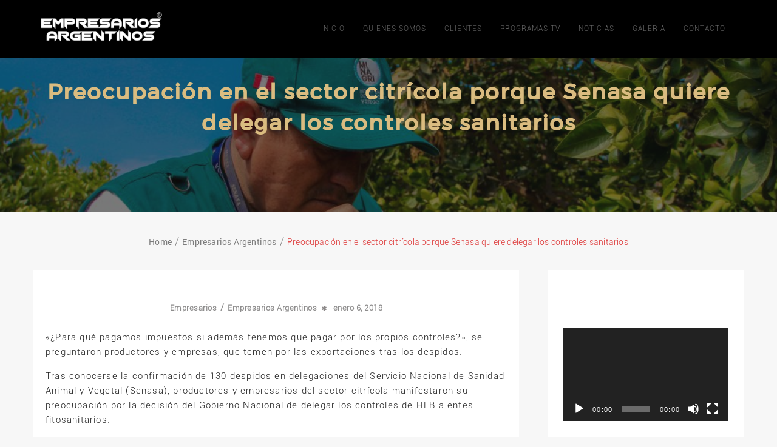

--- FILE ---
content_type: text/html; charset=UTF-8
request_url: https://empresariosargentinos.com.ar/empresarios-argentinos/preocupacion-en-el-sector-citricola-porque-senasa-quiere-delegar-los-controles-sanitarios/
body_size: 17235
content:
  <!DOCTYPE html>
  <html lang="es">
    <head>
      <meta charset="UTF-8" />
      <meta name="viewport" content="width=device-width, initial-scale=1.0, maximum-scale=1.0, user-scalable=0" />
      <link rel="profile" href="http://gmpg.org/xfn/11" />
      <link rel="pingback" href="https://empresariosargentinos.com.ar/xmlrpc.php" />
      <title>Preocupación en el sector citrícola porque Senasa quiere delegar los controles sanitarios &#8211; Empresarios Argentinos</title>
<meta name='robots' content='max-image-preview:large' />
<link rel='dns-prefetch' href='//static.addtoany.com' />
<link rel='dns-prefetch' href='//s.w.org' />
<link rel="alternate" type="application/rss+xml" title="Empresarios Argentinos &raquo; Feed" href="https://empresariosargentinos.com.ar/feed/" />
<link rel="alternate" type="application/rss+xml" title="Empresarios Argentinos &raquo; Feed de los comentarios" href="https://empresariosargentinos.com.ar/comments/feed/" />
<link rel="alternate" type="application/rss+xml" title="Empresarios Argentinos &raquo; Comentario Preocupación en el sector citrícola porque Senasa quiere delegar los controles sanitarios del feed" href="https://empresariosargentinos.com.ar/empresarios-argentinos/preocupacion-en-el-sector-citricola-porque-senasa-quiere-delegar-los-controles-sanitarios/feed/" />
<script type="text/javascript">
window._wpemojiSettings = {"baseUrl":"https:\/\/s.w.org\/images\/core\/emoji\/14.0.0\/72x72\/","ext":".png","svgUrl":"https:\/\/s.w.org\/images\/core\/emoji\/14.0.0\/svg\/","svgExt":".svg","source":{"concatemoji":"https:\/\/empresariosargentinos.com.ar\/wp-includes\/js\/wp-emoji-release.min.js?ver=6.0.1"}};
/*! This file is auto-generated */
!function(e,a,t){var n,r,o,i=a.createElement("canvas"),p=i.getContext&&i.getContext("2d");function s(e,t){var a=String.fromCharCode,e=(p.clearRect(0,0,i.width,i.height),p.fillText(a.apply(this,e),0,0),i.toDataURL());return p.clearRect(0,0,i.width,i.height),p.fillText(a.apply(this,t),0,0),e===i.toDataURL()}function c(e){var t=a.createElement("script");t.src=e,t.defer=t.type="text/javascript",a.getElementsByTagName("head")[0].appendChild(t)}for(o=Array("flag","emoji"),t.supports={everything:!0,everythingExceptFlag:!0},r=0;r<o.length;r++)t.supports[o[r]]=function(e){if(!p||!p.fillText)return!1;switch(p.textBaseline="top",p.font="600 32px Arial",e){case"flag":return s([127987,65039,8205,9895,65039],[127987,65039,8203,9895,65039])?!1:!s([55356,56826,55356,56819],[55356,56826,8203,55356,56819])&&!s([55356,57332,56128,56423,56128,56418,56128,56421,56128,56430,56128,56423,56128,56447],[55356,57332,8203,56128,56423,8203,56128,56418,8203,56128,56421,8203,56128,56430,8203,56128,56423,8203,56128,56447]);case"emoji":return!s([129777,127995,8205,129778,127999],[129777,127995,8203,129778,127999])}return!1}(o[r]),t.supports.everything=t.supports.everything&&t.supports[o[r]],"flag"!==o[r]&&(t.supports.everythingExceptFlag=t.supports.everythingExceptFlag&&t.supports[o[r]]);t.supports.everythingExceptFlag=t.supports.everythingExceptFlag&&!t.supports.flag,t.DOMReady=!1,t.readyCallback=function(){t.DOMReady=!0},t.supports.everything||(n=function(){t.readyCallback()},a.addEventListener?(a.addEventListener("DOMContentLoaded",n,!1),e.addEventListener("load",n,!1)):(e.attachEvent("onload",n),a.attachEvent("onreadystatechange",function(){"complete"===a.readyState&&t.readyCallback()})),(e=t.source||{}).concatemoji?c(e.concatemoji):e.wpemoji&&e.twemoji&&(c(e.twemoji),c(e.wpemoji)))}(window,document,window._wpemojiSettings);
</script>
<style type="text/css">
img.wp-smiley,
img.emoji {
	display: inline !important;
	border: none !important;
	box-shadow: none !important;
	height: 1em !important;
	width: 1em !important;
	margin: 0 0.07em !important;
	vertical-align: -0.1em !important;
	background: none !important;
	padding: 0 !important;
}
</style>
	<link rel='stylesheet' id='wp-block-library-css'  href='https://empresariosargentinos.com.ar/wp-includes/css/dist/block-library/style.min.css?ver=6.0.1' type='text/css' media='all' />
<style id='wp-block-library-theme-inline-css' type='text/css'>
.wp-block-audio figcaption{color:#555;font-size:13px;text-align:center}.is-dark-theme .wp-block-audio figcaption{color:hsla(0,0%,100%,.65)}.wp-block-code{border:1px solid #ccc;border-radius:4px;font-family:Menlo,Consolas,monaco,monospace;padding:.8em 1em}.wp-block-embed figcaption{color:#555;font-size:13px;text-align:center}.is-dark-theme .wp-block-embed figcaption{color:hsla(0,0%,100%,.65)}.blocks-gallery-caption{color:#555;font-size:13px;text-align:center}.is-dark-theme .blocks-gallery-caption{color:hsla(0,0%,100%,.65)}.wp-block-image figcaption{color:#555;font-size:13px;text-align:center}.is-dark-theme .wp-block-image figcaption{color:hsla(0,0%,100%,.65)}.wp-block-pullquote{border-top:4px solid;border-bottom:4px solid;margin-bottom:1.75em;color:currentColor}.wp-block-pullquote__citation,.wp-block-pullquote cite,.wp-block-pullquote footer{color:currentColor;text-transform:uppercase;font-size:.8125em;font-style:normal}.wp-block-quote{border-left:.25em solid;margin:0 0 1.75em;padding-left:1em}.wp-block-quote cite,.wp-block-quote footer{color:currentColor;font-size:.8125em;position:relative;font-style:normal}.wp-block-quote.has-text-align-right{border-left:none;border-right:.25em solid;padding-left:0;padding-right:1em}.wp-block-quote.has-text-align-center{border:none;padding-left:0}.wp-block-quote.is-large,.wp-block-quote.is-style-large,.wp-block-quote.is-style-plain{border:none}.wp-block-search .wp-block-search__label{font-weight:700}:where(.wp-block-group.has-background){padding:1.25em 2.375em}.wp-block-separator.has-css-opacity{opacity:.4}.wp-block-separator{border:none;border-bottom:2px solid;margin-left:auto;margin-right:auto}.wp-block-separator.has-alpha-channel-opacity{opacity:1}.wp-block-separator:not(.is-style-wide):not(.is-style-dots){width:100px}.wp-block-separator.has-background:not(.is-style-dots){border-bottom:none;height:1px}.wp-block-separator.has-background:not(.is-style-wide):not(.is-style-dots){height:2px}.wp-block-table thead{border-bottom:3px solid}.wp-block-table tfoot{border-top:3px solid}.wp-block-table td,.wp-block-table th{padding:.5em;border:1px solid;word-break:normal}.wp-block-table figcaption{color:#555;font-size:13px;text-align:center}.is-dark-theme .wp-block-table figcaption{color:hsla(0,0%,100%,.65)}.wp-block-video figcaption{color:#555;font-size:13px;text-align:center}.is-dark-theme .wp-block-video figcaption{color:hsla(0,0%,100%,.65)}.wp-block-template-part.has-background{padding:1.25em 2.375em;margin-top:0;margin-bottom:0}
</style>
<style id='global-styles-inline-css' type='text/css'>
body{--wp--preset--color--black: #000000;--wp--preset--color--cyan-bluish-gray: #abb8c3;--wp--preset--color--white: #ffffff;--wp--preset--color--pale-pink: #f78da7;--wp--preset--color--vivid-red: #cf2e2e;--wp--preset--color--luminous-vivid-orange: #ff6900;--wp--preset--color--luminous-vivid-amber: #fcb900;--wp--preset--color--light-green-cyan: #7bdcb5;--wp--preset--color--vivid-green-cyan: #00d084;--wp--preset--color--pale-cyan-blue: #8ed1fc;--wp--preset--color--vivid-cyan-blue: #0693e3;--wp--preset--color--vivid-purple: #9b51e0;--wp--preset--gradient--vivid-cyan-blue-to-vivid-purple: linear-gradient(135deg,rgba(6,147,227,1) 0%,rgb(155,81,224) 100%);--wp--preset--gradient--light-green-cyan-to-vivid-green-cyan: linear-gradient(135deg,rgb(122,220,180) 0%,rgb(0,208,130) 100%);--wp--preset--gradient--luminous-vivid-amber-to-luminous-vivid-orange: linear-gradient(135deg,rgba(252,185,0,1) 0%,rgba(255,105,0,1) 100%);--wp--preset--gradient--luminous-vivid-orange-to-vivid-red: linear-gradient(135deg,rgba(255,105,0,1) 0%,rgb(207,46,46) 100%);--wp--preset--gradient--very-light-gray-to-cyan-bluish-gray: linear-gradient(135deg,rgb(238,238,238) 0%,rgb(169,184,195) 100%);--wp--preset--gradient--cool-to-warm-spectrum: linear-gradient(135deg,rgb(74,234,220) 0%,rgb(151,120,209) 20%,rgb(207,42,186) 40%,rgb(238,44,130) 60%,rgb(251,105,98) 80%,rgb(254,248,76) 100%);--wp--preset--gradient--blush-light-purple: linear-gradient(135deg,rgb(255,206,236) 0%,rgb(152,150,240) 100%);--wp--preset--gradient--blush-bordeaux: linear-gradient(135deg,rgb(254,205,165) 0%,rgb(254,45,45) 50%,rgb(107,0,62) 100%);--wp--preset--gradient--luminous-dusk: linear-gradient(135deg,rgb(255,203,112) 0%,rgb(199,81,192) 50%,rgb(65,88,208) 100%);--wp--preset--gradient--pale-ocean: linear-gradient(135deg,rgb(255,245,203) 0%,rgb(182,227,212) 50%,rgb(51,167,181) 100%);--wp--preset--gradient--electric-grass: linear-gradient(135deg,rgb(202,248,128) 0%,rgb(113,206,126) 100%);--wp--preset--gradient--midnight: linear-gradient(135deg,rgb(2,3,129) 0%,rgb(40,116,252) 100%);--wp--preset--duotone--dark-grayscale: url('#wp-duotone-dark-grayscale');--wp--preset--duotone--grayscale: url('#wp-duotone-grayscale');--wp--preset--duotone--purple-yellow: url('#wp-duotone-purple-yellow');--wp--preset--duotone--blue-red: url('#wp-duotone-blue-red');--wp--preset--duotone--midnight: url('#wp-duotone-midnight');--wp--preset--duotone--magenta-yellow: url('#wp-duotone-magenta-yellow');--wp--preset--duotone--purple-green: url('#wp-duotone-purple-green');--wp--preset--duotone--blue-orange: url('#wp-duotone-blue-orange');--wp--preset--font-size--small: 13px;--wp--preset--font-size--medium: 20px;--wp--preset--font-size--large: 36px;--wp--preset--font-size--x-large: 42px;}.has-black-color{color: var(--wp--preset--color--black) !important;}.has-cyan-bluish-gray-color{color: var(--wp--preset--color--cyan-bluish-gray) !important;}.has-white-color{color: var(--wp--preset--color--white) !important;}.has-pale-pink-color{color: var(--wp--preset--color--pale-pink) !important;}.has-vivid-red-color{color: var(--wp--preset--color--vivid-red) !important;}.has-luminous-vivid-orange-color{color: var(--wp--preset--color--luminous-vivid-orange) !important;}.has-luminous-vivid-amber-color{color: var(--wp--preset--color--luminous-vivid-amber) !important;}.has-light-green-cyan-color{color: var(--wp--preset--color--light-green-cyan) !important;}.has-vivid-green-cyan-color{color: var(--wp--preset--color--vivid-green-cyan) !important;}.has-pale-cyan-blue-color{color: var(--wp--preset--color--pale-cyan-blue) !important;}.has-vivid-cyan-blue-color{color: var(--wp--preset--color--vivid-cyan-blue) !important;}.has-vivid-purple-color{color: var(--wp--preset--color--vivid-purple) !important;}.has-black-background-color{background-color: var(--wp--preset--color--black) !important;}.has-cyan-bluish-gray-background-color{background-color: var(--wp--preset--color--cyan-bluish-gray) !important;}.has-white-background-color{background-color: var(--wp--preset--color--white) !important;}.has-pale-pink-background-color{background-color: var(--wp--preset--color--pale-pink) !important;}.has-vivid-red-background-color{background-color: var(--wp--preset--color--vivid-red) !important;}.has-luminous-vivid-orange-background-color{background-color: var(--wp--preset--color--luminous-vivid-orange) !important;}.has-luminous-vivid-amber-background-color{background-color: var(--wp--preset--color--luminous-vivid-amber) !important;}.has-light-green-cyan-background-color{background-color: var(--wp--preset--color--light-green-cyan) !important;}.has-vivid-green-cyan-background-color{background-color: var(--wp--preset--color--vivid-green-cyan) !important;}.has-pale-cyan-blue-background-color{background-color: var(--wp--preset--color--pale-cyan-blue) !important;}.has-vivid-cyan-blue-background-color{background-color: var(--wp--preset--color--vivid-cyan-blue) !important;}.has-vivid-purple-background-color{background-color: var(--wp--preset--color--vivid-purple) !important;}.has-black-border-color{border-color: var(--wp--preset--color--black) !important;}.has-cyan-bluish-gray-border-color{border-color: var(--wp--preset--color--cyan-bluish-gray) !important;}.has-white-border-color{border-color: var(--wp--preset--color--white) !important;}.has-pale-pink-border-color{border-color: var(--wp--preset--color--pale-pink) !important;}.has-vivid-red-border-color{border-color: var(--wp--preset--color--vivid-red) !important;}.has-luminous-vivid-orange-border-color{border-color: var(--wp--preset--color--luminous-vivid-orange) !important;}.has-luminous-vivid-amber-border-color{border-color: var(--wp--preset--color--luminous-vivid-amber) !important;}.has-light-green-cyan-border-color{border-color: var(--wp--preset--color--light-green-cyan) !important;}.has-vivid-green-cyan-border-color{border-color: var(--wp--preset--color--vivid-green-cyan) !important;}.has-pale-cyan-blue-border-color{border-color: var(--wp--preset--color--pale-cyan-blue) !important;}.has-vivid-cyan-blue-border-color{border-color: var(--wp--preset--color--vivid-cyan-blue) !important;}.has-vivid-purple-border-color{border-color: var(--wp--preset--color--vivid-purple) !important;}.has-vivid-cyan-blue-to-vivid-purple-gradient-background{background: var(--wp--preset--gradient--vivid-cyan-blue-to-vivid-purple) !important;}.has-light-green-cyan-to-vivid-green-cyan-gradient-background{background: var(--wp--preset--gradient--light-green-cyan-to-vivid-green-cyan) !important;}.has-luminous-vivid-amber-to-luminous-vivid-orange-gradient-background{background: var(--wp--preset--gradient--luminous-vivid-amber-to-luminous-vivid-orange) !important;}.has-luminous-vivid-orange-to-vivid-red-gradient-background{background: var(--wp--preset--gradient--luminous-vivid-orange-to-vivid-red) !important;}.has-very-light-gray-to-cyan-bluish-gray-gradient-background{background: var(--wp--preset--gradient--very-light-gray-to-cyan-bluish-gray) !important;}.has-cool-to-warm-spectrum-gradient-background{background: var(--wp--preset--gradient--cool-to-warm-spectrum) !important;}.has-blush-light-purple-gradient-background{background: var(--wp--preset--gradient--blush-light-purple) !important;}.has-blush-bordeaux-gradient-background{background: var(--wp--preset--gradient--blush-bordeaux) !important;}.has-luminous-dusk-gradient-background{background: var(--wp--preset--gradient--luminous-dusk) !important;}.has-pale-ocean-gradient-background{background: var(--wp--preset--gradient--pale-ocean) !important;}.has-electric-grass-gradient-background{background: var(--wp--preset--gradient--electric-grass) !important;}.has-midnight-gradient-background{background: var(--wp--preset--gradient--midnight) !important;}.has-small-font-size{font-size: var(--wp--preset--font-size--small) !important;}.has-medium-font-size{font-size: var(--wp--preset--font-size--medium) !important;}.has-large-font-size{font-size: var(--wp--preset--font-size--large) !important;}.has-x-large-font-size{font-size: var(--wp--preset--font-size--x-large) !important;}
</style>
<link rel='stylesheet' id='contact-form-7-css'  href='https://empresariosargentinos.com.ar/wp-content/plugins/contact-form-7/includes/css/styles.css?ver=5.7.7' type='text/css' media='all' />
<link rel='stylesheet' id='animate-css'  href='https://empresariosargentinos.com.ar/wp-content/themes/oneline-lite/css/animate.css?ver=1.0.0' type='text/css' media='all' />
<link rel='stylesheet' id='shopline-fontawesome-css'  href='https://empresariosargentinos.com.ar/wp-content/themes/oneline-lite/css/font-awesome/css/fontawesome-all.css?ver=1.0.0' type='text/css' media='all' />
<link rel='stylesheet' id='shopline-fontawesome-old-css'  href='https://empresariosargentinos.com.ar/wp-content/themes/oneline-lite/css/font-awesome/css/font-awesome.css?ver=1.0.0' type='text/css' media='all' />
<link rel='stylesheet' id='bx-slider-css'  href='https://empresariosargentinos.com.ar/wp-content/themes/oneline-lite/css/bxslider.css?ver=1.0.0' type='text/css' media='all' />
<link rel='stylesheet' id='oneline-lite-style-css'  href='https://empresariosargentinos.com.ar/wp-content/themes/one-page-multipurpose/style.css?ver=6.0.1' type='text/css' media='all' />
<style id='oneline-lite-style-inline-css' type='text/css'>
.demo-image{ background-color:#; }
</style>
<link rel='stylesheet' id='addtoany-css'  href='https://empresariosargentinos.com.ar/wp-content/plugins/add-to-any/addtoany.min.css?ver=1.16' type='text/css' media='all' />
<link rel='stylesheet' id='onepagemultipurpose-parent-style-css'  href='https://empresariosargentinos.com.ar/wp-content/themes/oneline-lite/style.css?ver=6.0.1' type='text/css' media='all' />
<link rel='stylesheet' id='onepagemultipurpose-style-css'  href='https://empresariosargentinos.com.ar/wp-content/themes/one-page-multipurpose/onepagemultipurpose.css?ver=6.0.1' type='text/css' media='all' />
<script type='text/javascript' id='addtoany-core-js-before'>
window.a2a_config=window.a2a_config||{};a2a_config.callbacks=[];a2a_config.overlays=[];a2a_config.templates={};a2a_localize = {
	Share: "Compartir",
	Save: "Guardar",
	Subscribe: "Suscribir",
	Email: "Correo electrónico",
	Bookmark: "Marcador",
	ShowAll: "Mostrar todo",
	ShowLess: "Mostrar menos",
	FindServices: "Encontrar servicio(s)",
	FindAnyServiceToAddTo: "Encuentra al instante cualquier servicio para añadir a",
	PoweredBy: "Funciona con",
	ShareViaEmail: "Compartir por correo electrónico",
	SubscribeViaEmail: "Suscribirse a través de correo electrónico",
	BookmarkInYourBrowser: "Añadir a marcadores de tu navegador",
	BookmarkInstructions: "Presiona «Ctrl+D» o «\u2318+D» para añadir esta página a marcadores",
	AddToYourFavorites: "Añadir a tus favoritos",
	SendFromWebOrProgram: "Enviar desde cualquier dirección o programa de correo electrónico ",
	EmailProgram: "Programa de correo electrónico",
	More: "Más&#8230;",
	ThanksForSharing: "¡Gracias por compartir!",
	ThanksForFollowing: "¡Gracias por seguirnos!"
};
</script>
<script type='text/javascript' defer src='https://static.addtoany.com/menu/page.js' id='addtoany-core-js'></script>
<script type='text/javascript' src='https://empresariosargentinos.com.ar/wp-includes/js/jquery/jquery.min.js?ver=3.6.0' id='jquery-core-js'></script>
<script type='text/javascript' src='https://empresariosargentinos.com.ar/wp-includes/js/jquery/jquery-migrate.min.js?ver=3.3.2' id='jquery-migrate-js'></script>
<script type='text/javascript' defer src='https://empresariosargentinos.com.ar/wp-content/plugins/add-to-any/addtoany.min.js?ver=1.1' id='addtoany-jquery-js'></script>
<script type='text/javascript' src='https://empresariosargentinos.com.ar/wp-content/themes/oneline-lite/js/classie.js?ver=6.0.1' id='classie-js'></script>
<link rel="https://api.w.org/" href="https://empresariosargentinos.com.ar/wp-json/" /><link rel="alternate" type="application/json" href="https://empresariosargentinos.com.ar/wp-json/wp/v2/posts/261" /><link rel="EditURI" type="application/rsd+xml" title="RSD" href="https://empresariosargentinos.com.ar/xmlrpc.php?rsd" />
<link rel="wlwmanifest" type="application/wlwmanifest+xml" href="https://empresariosargentinos.com.ar/wp-includes/wlwmanifest.xml" /> 
<meta name="generator" content="WordPress 6.0.1" />
<link rel="canonical" href="https://empresariosargentinos.com.ar/empresarios-argentinos/preocupacion-en-el-sector-citricola-porque-senasa-quiere-delegar-los-controles-sanitarios/" />
<link rel='shortlink' href='https://empresariosargentinos.com.ar/?p=261' />
<link rel="alternate" type="application/json+oembed" href="https://empresariosargentinos.com.ar/wp-json/oembed/1.0/embed?url=https%3A%2F%2Fempresariosargentinos.com.ar%2Fempresarios-argentinos%2Fpreocupacion-en-el-sector-citricola-porque-senasa-quiere-delegar-los-controles-sanitarios%2F" />
<link rel="alternate" type="text/xml+oembed" href="https://empresariosargentinos.com.ar/wp-json/oembed/1.0/embed?url=https%3A%2F%2Fempresariosargentinos.com.ar%2Fempresarios-argentinos%2Fpreocupacion-en-el-sector-citricola-porque-senasa-quiere-delegar-los-controles-sanitarios%2F&#038;format=xml" />
<style>
.footer-wrapper .svg-top-container{ fill:#fff; }
.foot-copyright .svg-top-container{ fill: #1F1F1F; }
.footer{ background-color:#fff;}
.foot-copyright { background-color:#1F1F1F; }
.caption-container h2, .widget ul li:before, .widget #recentcomments .recentcomments span a,.widget #recentcomments .recentcomments, li.nav-previous a:after, li.nav-next a:after,.post-meta a:hover, .post-comment a:hover:before, ul.paging li a,#respond input#submit:hover, .breadcrumbs .current, .breadcrumbs a:hover, .caption-container .archive-title h1, .widget #recentcomments .recentcomments:before, .footer-wrapper a:hover, .tagcloud a:hover,.sidebar-inner-widget li a:hover, a:hover, a:focus, figure.portfolio-content h2 a, .navigation .sub-menu a:hover,.th-widget-recent-post .th-recent-post h5 a:hover, .post-meta .post-previous a:hover,.post-meta .post-next a:hover,.post-meta .post-previous a:hover:before,.post-meta .post-next a:hover:before,.post-meta .post-previous a:hover,.post-meta .post-next a:hover, span.post-author a:hover:before,mark,figure.post-content .date, figure.post-content i,#latest-post span.read-more a:hover,a, .foot-copyright a:hover,.breadcrumb-trail ul li.trail-end,.commentlist .reply a:hover, #cancel-comment-reply-link:hover, ol.commentlist li .comment-metadata span.edit-link a:hover, .commentlist b.fn,ol.commentlist li .reply a{color:#dd3333;}
   ::-moz-selection,::selection,#scroll:hover, ul.paging li a.current, ul.paging li a:hover, li.nav-next a:hover:after, li.nav-previous a:hover:after,.popup .post-detail::-webkit-scrollbar-thumb{
    background:#dd3333;}
  ::-moz-selection {
    background: #dd3333;}
::selection {
    background:#dd3333;}
textarea#comment:focus:focus,#respond input:focus, .widget input.search-field:focus, .search input.search-field:focus, .error404 input.search-field:focus, #searchform input[type='text']:focus{
outline:#dd3333 .1px solid;}

   .widgettitle, ul.paging li a, .post-meta .post-previous, #respond input#submit:hover,#scroll, .tagcloud a:hover, .page-description blockquote,.post-meta .post-previous a:hover,.post-meta .post-next a:hover, span.post-readmore a:hover, .post-date a:hover,#latest-post span.read-more a:hover{
                 border-color:#dd3333;}
      .loader{
      border-color:#dd3333;
      border-top: 2px solid #f3f3f3;}
      #scroll span {
      border-bottom-color:#dd3333;}
      .last-btn #menu >li:last-child > a {
    border: 1px solid #dd3333;
    background: #dd3333;}
    .blog-content .nav-links span.current{
      color:#dd3333;
      border-color:#dd3333;
    }
.last-btn #menu >li:last-child > a:hover{color:#dd3333;}
     .foot-copyright{background:#1F1F1F;}
.foot-copyright .svg-top-container{fill:#1F1F1F;}
.footer-wrapper,.footer{background:#fff;}
.footer-wrapper .svg-top-container{fill:#fff;}.header{background:#000000;}.header.smaller, .home .header.hdr-transparent.smaller{background:rgba(20, 20, 20, 0.952941);}
.home .header #logo h1 a, .home .header #logo p,.header.smaller #logo h1 a, .header #logo p, .header.smaller #logo p{color:#D4B068;}

.home .navigation > ul > li >a,
.home .navigation > ul > li >a:link,
.navigation > ul > li >a,
.navigation > ul > li >a:link,
.smaller .navigation > ul > li > a, 
.smaller .navigation > ul > li > a:link{color:;}
.home .navigation > ul > li >a:before,
.home .navigation ul li a.active:before,
.navigation > ul > li >a:before,
.navigation ul li a.active:before,
.navigation li.current_page_item > a:before{background:#e0e0e0;}
.home .navigation > ul > li >a:hover,
.home .navigation > ul > li >a:link:hover,
.home .navigation ul li a.active,
.home .smaller .navigation ul li a.active,
.navigation > ul > li >a:hover,
.navigation > ul > li >a:link:hover,
.navigation ul li a.active,
.smaller .navigation > ul > li > a.active,
.navigation > ul > li.current-menu-item > a, 
.navigation > ul > li.current-menu-item > a:link, 
.home .navigation > ul > li.current-menu-item > a,
.navigation > ul > li.current-menu-item > a,
.navigation > ul.sub-menu > li > a:hover,
.smaller .navigation > ul > li > a:hover, 
.smaller .navigation > ul > li > a:link:hover,
.smaller .navigation ul.sub-menu li a:hover,
.home .smaller .navigation ul.sub-menu li a:hover,.navigation ul.sub-menu li a:hover{color:#e0e0e0;}

@media screen and (max-width: 1024px){
  .last-btn #menu >li:last-child > a{
    background:#fff;
  }
.last-btn #menu >li:last-child > a:hover{
    background-color:#e0e0e0;}
.navigation .menu a:hover, .navigation ul > li.current-menu-item>a{
    background-color:#e0e0e0;}
.navigation ul.sub-menu li a:hover{color:#e0e0e0!important;}
.home a#pull:after,a#pull:after,.home .smaller a#pull:after,.smaller a#pull:after{color:#fff;}}#slider-div .over-lay{background:rgba(0,0,0,0.48);}
#slider-div h2.title a{color:#fff;}#services{ background-color:#fff;}
.service-wrapper .svg-top-container { fill: #fff;}
#services .main-heading{color:#1e73be;}
#services .sub-heading{color:#7D7D7D;}
.service-wrapper .svg-bottom-container{fill:#fff;}#ribbon:before{background:rgba(0,0,0,0.55);}
#ribbon h3.main-heading{color:#fff;}
#ribbon .header-button.left-button{color:#fff;}
#ribbon .header-button.left-button{border-color:#fff;}
#ribbon .header-button.left-button{background:;}
#ribbon .header-button.left-button:hover{background:rgba(255, 255, 255, 0.5);color:#fff;border-color:#fff;}.team-wrapper #team{background:#fff;}
.team-wrapper .svg-top-container{fill:#fff;}
#team .main-heading{color:#111;}
#team .sub-heading{color:#7D7D7D;}#testimonials:before{background:#1f1f1f;}
.testimonials-wrapper .svg-top-container{fill:#1f1f1f;}
.test-cont-heading h2{color:#fff;}
.test-cont a p{color:#808080;}
.image-test img{border-color:#808080;}
.test-cont p{color:#ffffff;}#latest-post{background:#f7f7f7;}
.post-wrapper .svg-top-container {fill:#f7f7f7;}
#latest-post .main-heading{color:#111;}
#latest-post .sub-heading{color:#7D7D7D;}#contact:before{background:#1F1F1F;}
.contact-wrapper .svg-top-container{fill:#1F1F1F;}
#contact .cnt-main-heading{color:#fff;}
#contact .cnt-sub-heading{color:#7D7D7D;}
#contact .add-heading h3{color:#dd3333;}
#contact .addrs p {color:#7D7D7D;}#woo-section{background:#fff;}
.woo-wrapper .svg-top-container { fill: #fff;}
#woo-section .main-heading{color:#111;}
#woo-section .sub-heading{color:#7D7D7D;}
#woo-section .woocommerce span.onsale,
#searchform input[type='submit'],.woocommerce-product-search input[type='submit'] {background-color:#dd3333;}
#woo-section .woocommerce .woocommerce-message {
 border-top-color:#dd3333;}
#woo-section .woocommerce ul.products li.product h3,.woocommerce ul.products li.product .woocommerce-loop-category__title, .woocommerce ul.products li.product .woocommerce-loop-product__title, .woocommerce ul.products li.product h3{
  color:#dd3333;}
#woo-section .woocommerce span.onsale, 
.woocommerce span.onsale, .woocommerce button.button.alt {
 background-color:#dd3333;}
 .woocommerce button.button.alt,.woocommerce div.product form.cart .button {
    border: 1px solid #dd3333;}
.woocommerce button.button.alt, .woocommerce a.button.alt, .woocommerce input.button.alt {
  background-color:#dd3333;
  border-color:#dd3333;}
.woocommerce #respond input#submit:hover, .woocommerce a.button:hover, .woocommerce button.button:hover, .woocommerce input.button:hover,
.woocommerce div.product form.cart .button:hover,
.woocommerce a.button.alt:hover, .woocommerce input.button.alt:hover{
    color:#dd3333;
    border: 1px solid #dd3333;}
.woocommerce #commentform p.stars a{
   color: #dd3333;}</style><link rel="icon" href="https://empresariosargentinos.com.ar/wp-content/uploads/2018/03/cropped-ParaWeb2018-32x32.jpg" sizes="32x32" />
<link rel="icon" href="https://empresariosargentinos.com.ar/wp-content/uploads/2018/03/cropped-ParaWeb2018-192x192.jpg" sizes="192x192" />
<link rel="apple-touch-icon" href="https://empresariosargentinos.com.ar/wp-content/uploads/2018/03/cropped-ParaWeb2018-180x180.jpg" />
<meta name="msapplication-TileImage" content="https://empresariosargentinos.com.ar/wp-content/uploads/2018/03/cropped-ParaWeb2018-270x270.jpg" />
    </head>
    <body class="post-template-default single single-post postid-261 single-format-standard wp-custom-logo wp-embed-responsive index"  >
      <svg xmlns="http://www.w3.org/2000/svg" viewBox="0 0 0 0" width="0" height="0" focusable="false" role="none" style="visibility: hidden; position: absolute; left: -9999px; overflow: hidden;" ><defs><filter id="wp-duotone-dark-grayscale"><feColorMatrix color-interpolation-filters="sRGB" type="matrix" values=" .299 .587 .114 0 0 .299 .587 .114 0 0 .299 .587 .114 0 0 .299 .587 .114 0 0 " /><feComponentTransfer color-interpolation-filters="sRGB" ><feFuncR type="table" tableValues="0 0.49803921568627" /><feFuncG type="table" tableValues="0 0.49803921568627" /><feFuncB type="table" tableValues="0 0.49803921568627" /><feFuncA type="table" tableValues="1 1" /></feComponentTransfer><feComposite in2="SourceGraphic" operator="in" /></filter></defs></svg><svg xmlns="http://www.w3.org/2000/svg" viewBox="0 0 0 0" width="0" height="0" focusable="false" role="none" style="visibility: hidden; position: absolute; left: -9999px; overflow: hidden;" ><defs><filter id="wp-duotone-grayscale"><feColorMatrix color-interpolation-filters="sRGB" type="matrix" values=" .299 .587 .114 0 0 .299 .587 .114 0 0 .299 .587 .114 0 0 .299 .587 .114 0 0 " /><feComponentTransfer color-interpolation-filters="sRGB" ><feFuncR type="table" tableValues="0 1" /><feFuncG type="table" tableValues="0 1" /><feFuncB type="table" tableValues="0 1" /><feFuncA type="table" tableValues="1 1" /></feComponentTransfer><feComposite in2="SourceGraphic" operator="in" /></filter></defs></svg><svg xmlns="http://www.w3.org/2000/svg" viewBox="0 0 0 0" width="0" height="0" focusable="false" role="none" style="visibility: hidden; position: absolute; left: -9999px; overflow: hidden;" ><defs><filter id="wp-duotone-purple-yellow"><feColorMatrix color-interpolation-filters="sRGB" type="matrix" values=" .299 .587 .114 0 0 .299 .587 .114 0 0 .299 .587 .114 0 0 .299 .587 .114 0 0 " /><feComponentTransfer color-interpolation-filters="sRGB" ><feFuncR type="table" tableValues="0.54901960784314 0.98823529411765" /><feFuncG type="table" tableValues="0 1" /><feFuncB type="table" tableValues="0.71764705882353 0.25490196078431" /><feFuncA type="table" tableValues="1 1" /></feComponentTransfer><feComposite in2="SourceGraphic" operator="in" /></filter></defs></svg><svg xmlns="http://www.w3.org/2000/svg" viewBox="0 0 0 0" width="0" height="0" focusable="false" role="none" style="visibility: hidden; position: absolute; left: -9999px; overflow: hidden;" ><defs><filter id="wp-duotone-blue-red"><feColorMatrix color-interpolation-filters="sRGB" type="matrix" values=" .299 .587 .114 0 0 .299 .587 .114 0 0 .299 .587 .114 0 0 .299 .587 .114 0 0 " /><feComponentTransfer color-interpolation-filters="sRGB" ><feFuncR type="table" tableValues="0 1" /><feFuncG type="table" tableValues="0 0.27843137254902" /><feFuncB type="table" tableValues="0.5921568627451 0.27843137254902" /><feFuncA type="table" tableValues="1 1" /></feComponentTransfer><feComposite in2="SourceGraphic" operator="in" /></filter></defs></svg><svg xmlns="http://www.w3.org/2000/svg" viewBox="0 0 0 0" width="0" height="0" focusable="false" role="none" style="visibility: hidden; position: absolute; left: -9999px; overflow: hidden;" ><defs><filter id="wp-duotone-midnight"><feColorMatrix color-interpolation-filters="sRGB" type="matrix" values=" .299 .587 .114 0 0 .299 .587 .114 0 0 .299 .587 .114 0 0 .299 .587 .114 0 0 " /><feComponentTransfer color-interpolation-filters="sRGB" ><feFuncR type="table" tableValues="0 0" /><feFuncG type="table" tableValues="0 0.64705882352941" /><feFuncB type="table" tableValues="0 1" /><feFuncA type="table" tableValues="1 1" /></feComponentTransfer><feComposite in2="SourceGraphic" operator="in" /></filter></defs></svg><svg xmlns="http://www.w3.org/2000/svg" viewBox="0 0 0 0" width="0" height="0" focusable="false" role="none" style="visibility: hidden; position: absolute; left: -9999px; overflow: hidden;" ><defs><filter id="wp-duotone-magenta-yellow"><feColorMatrix color-interpolation-filters="sRGB" type="matrix" values=" .299 .587 .114 0 0 .299 .587 .114 0 0 .299 .587 .114 0 0 .299 .587 .114 0 0 " /><feComponentTransfer color-interpolation-filters="sRGB" ><feFuncR type="table" tableValues="0.78039215686275 1" /><feFuncG type="table" tableValues="0 0.94901960784314" /><feFuncB type="table" tableValues="0.35294117647059 0.47058823529412" /><feFuncA type="table" tableValues="1 1" /></feComponentTransfer><feComposite in2="SourceGraphic" operator="in" /></filter></defs></svg><svg xmlns="http://www.w3.org/2000/svg" viewBox="0 0 0 0" width="0" height="0" focusable="false" role="none" style="visibility: hidden; position: absolute; left: -9999px; overflow: hidden;" ><defs><filter id="wp-duotone-purple-green"><feColorMatrix color-interpolation-filters="sRGB" type="matrix" values=" .299 .587 .114 0 0 .299 .587 .114 0 0 .299 .587 .114 0 0 .299 .587 .114 0 0 " /><feComponentTransfer color-interpolation-filters="sRGB" ><feFuncR type="table" tableValues="0.65098039215686 0.40392156862745" /><feFuncG type="table" tableValues="0 1" /><feFuncB type="table" tableValues="0.44705882352941 0.4" /><feFuncA type="table" tableValues="1 1" /></feComponentTransfer><feComposite in2="SourceGraphic" operator="in" /></filter></defs></svg><svg xmlns="http://www.w3.org/2000/svg" viewBox="0 0 0 0" width="0" height="0" focusable="false" role="none" style="visibility: hidden; position: absolute; left: -9999px; overflow: hidden;" ><defs><filter id="wp-duotone-blue-orange"><feColorMatrix color-interpolation-filters="sRGB" type="matrix" values=" .299 .587 .114 0 0 .299 .587 .114 0 0 .299 .587 .114 0 0 .299 .587 .114 0 0 " /><feComponentTransfer color-interpolation-filters="sRGB" ><feFuncR type="table" tableValues="0.098039215686275 1" /><feFuncG type="table" tableValues="0 0.66274509803922" /><feFuncB type="table" tableValues="0.84705882352941 0.41960784313725" /><feFuncA type="table" tableValues="1 1" /></feComponentTransfer><feComposite in2="SourceGraphic" operator="in" /></filter></defs></svg> 
      <div class="overlayloader">
        <div class="loader">&nbsp;</div>
      </div>
<!-- script to split menu -->
   
<!-- script to split menu -->


	
<div id="header" class="header     hdr-transparent " >

  <a class="skip-link screen-reader-text" href="#page">Skip to content</a>
        <div class="container clearfix">
          <div id="logo">
            <a href="https://empresariosargentinos.com.ar/" class="custom-logo-link" rel="home"><img width="225" height="60" src="https://empresariosargentinos.com.ar/wp-content/uploads/2021/02/cropped-Logo.EAalternativo.png" class="custom-logo" alt="Empresarios Argentinos" /></a>          </div>
          <div id="main-menu-wrapper">
            <a href="#" id="pull" class="toggle-mobile-menu"></a>
            <nav class="navigation clearfix mobile-menu-wrapper">
              <ul id="menu" class="menu"><li id="menu-item-39" class="menu-item menu-item-type-custom menu-item-object-custom menu-item-home menu-item-39"><a href="http://empresariosargentinos.com.ar">Inicio</a></li>
<li id="menu-item-42" class="menu-item menu-item-type-post_type menu-item-object-page menu-item-42"><a href="https://empresariosargentinos.com.ar/quienes-somos/">Quienes somos</a></li>
<li id="menu-item-196" class="menu-item menu-item-type-post_type menu-item-object-page menu-item-196"><a href="https://empresariosargentinos.com.ar/clientes/">Clientes</a></li>
<li id="menu-item-290" class="menu-item menu-item-type-post_type menu-item-object-page menu-item-290"><a href="https://empresariosargentinos.com.ar/programas-tv/">Programas TV</a></li>
<li id="menu-item-247" class="menu-item menu-item-type-post_type menu-item-object-page current_page_parent menu-item-has-children menu-item-247"><a href="https://empresariosargentinos.com.ar/noticias/">Noticias</a>
<ul class="sub-menu">
	<li id="menu-item-543" class="menu-item menu-item-type-taxonomy menu-item-object-category menu-item-543"><a href="https://empresariosargentinos.com.ar/category/columna/">Columna</a></li>
</ul>
</li>
<li id="menu-item-537" class="menu-item menu-item-type-post_type menu-item-object-page menu-item-537"><a href="https://empresariosargentinos.com.ar/galeria/">Galeria</a></li>
<li id="menu-item-43" class="menu-item menu-item-type-post_type menu-item-object-page menu-item-43"><a href="https://empresariosargentinos.com.ar/contacto/">Contacto</a></li>
</ul>            </nav>
          </div>
        </div>
</div>
      <div class="clearfix"></div><div class="page-title  parallax-lite">
<div data-center="background-position: 50% 0px" data-top-bottom="background-position: 50% -100px;" class="demo-image" style="background-image:url('https://empresariosargentinos.com.ar/wp-content/uploads/2018/01/IMG_1339-1024x683.jpeg')">
<div class="overlay-demo"></div>
  <div class="full-fs-caption">
    <div class="caption-container">
     <h1 class="title overtext"> Preocupación en el sector citrícola porque Senasa quiere delegar los controles sanitarios</h1>
    </div>
  </div>
</div>
<nav role="navigation" aria-label="Breadcrumbs" class="breadcrumb-trail breadcrumbs" itemprop="breadcrumb"><h2 class="trail-browse">Browse:</h2><ul class="trail-items" itemscope itemtype="http://schema.org/BreadcrumbList"><meta name="numberOfItems" content="3" /><meta name="itemListOrder" content="Ascending" /><li itemprop="itemListElement" itemscope itemtype="http://schema.org/ListItem" class="trail-item trail-begin"><a href="https://empresariosargentinos.com.ar" rel="home"><span itemprop="name">Home</span></a><meta itemprop="position" content="1" /></li><li itemprop="itemListElement" itemscope itemtype="http://schema.org/ListItem" class="trail-item"><a href="https://empresariosargentinos.com.ar/category/empresarios-argentinos/"><span itemprop="name">Empresarios Argentinos</span></a><meta itemprop="position" content="2" /></li><li itemprop="itemListElement" itemscope itemtype="http://schema.org/ListItem" class="trail-item trail-end"><span itemprop="name">Preocupación en el sector citrícola porque Senasa quiere delegar los controles sanitarios</span><meta itemprop="position" content="3" /></li></ul></nav></div>
<div id="page" class="clearfix right ">
<div class="content-wrapper">
<div class="content">
<div class="single-post-content">
  <div class="single-post">
    <article id="post-261" class="post-261 post type-post status-publish format-standard has-post-thumbnail hentry category-empresarios category-empresarios-argentinos">
	<div class="single-header">
				
		<span class="post-date"><p><a href="https://empresariosargentinos.com.ar/category/empresarios/" rel="category tag">Empresarios</a> / <a href="https://empresariosargentinos.com.ar/category/empresarios-argentinos/" rel="category tag">Empresarios Argentinos</a> <i class="fa fa-asterisk" aria-hidden="true"></i>
			<a href="https://empresariosargentinos.com.ar/empresarios-argentinos/preocupacion-en-el-sector-citricola-porque-senasa-quiere-delegar-los-controles-sanitarios/"> enero 6, 2018</a>
		</p></span>
	</div>
	<div class="post-detail clear">
		<p>«¿Para qué pagamos impuestos si además tenemos que pagar por los propios controles?», se preguntaron productores y empresas, que temen por las exportaciones tras los despidos.</p>
<p>Tras conocerse la confirmación de 130 despidos en delegaciones del Servicio Nacional de Sanidad Animal y Vegetal (Senasa), productores y empresarios del sector citrícola manifestaron su preocupación por la decisión del Gobierno Nacional de delegar los controles de HLB a entes fitosanitarios.</p>
<p>“Por un lado, venimos negociando desde principios del año pasado porque el Gobierno quiere que nos hagamos cargo de los controles y la prevención de la plaga del HLB, pero también nos preocupa que haya algún problema por los conflictos que hay en Senasa que nos dificulten las exportaciones”, expresó en declaraciones a la agencia Télam Roberto Sánchez Loria, directivo de la Asociación Citrícola del Noroeste Argentino (Acnoa).</p>
<p>Sánchez Loria aseguró que para realizar los controles “como mínimo se necesitan 500 personas para la región Norte y Tucumán, y es un costo extra que va a impactar en la competitividad de todos los productores”. “Falta ver quién pone la plata y quién la administra”, deslizó.</p>
<p>“No puede ser que los controles sanitarios sean delegados, es algo propio de la autoridad sanitaria del país. ¿Para qué pagamos impuestos si además tenemos que pagar por los propios controles?”, se preguntó el dirigente. </p>
<p>Por su parte, el presidente de la Federación del Citrus de Entre Ríos, Fernando Borgo señaló que “la situación con el Senasa es compleja”.</p>
<p>«El Gobierno intenta deslindarse de costos y para eso varios de los plantes van a pasar a ser manejados por entes con importante participación nuestra, pero eso va a ser un costo más”, dijo, al tiempo que recordó que “el HLB entró por fallas en los controles del Estado, no por culpa nuestra”.</p>
<p>Por su parte, empresas como San Miguel o Citrusvil, líderes en exportaciones, también se mostraron con incertidumbre por los paros y conflictos gremiales. “Sin las inspecciones en las plantas empacadoras no podemos exportar”, remarcaron.</p>
	</div>
	<div class="post-meta">
	<span class="post-comment"><a href="https://empresariosargentinos.com.ar/empresarios-argentinos/preocupacion-en-el-sector-citricola-porque-senasa-quiere-delegar-los-controles-sanitarios/#respond" title="">No Comments</a></span>
	<span class="post-author">
		<a href="https://empresariosargentinos.com.ar/author/carlos/" title="Entradas de Empresarios Argentinos" rel="author">Empresarios Argentinos</a>	</span>
</div>
<div class="post-bottom-strip">
	<div class="post-social-icon">
		<div class="post-social-meta">
			<ul>
                    <li class="post-social-social-fb"><a target="_blank" href="https://www.facebook.com/sharer/sharer.php?u=https://empresariosargentinos.com.ar/empresarios-argentinos/preocupacion-en-el-sector-citricola-porque-senasa-quiere-delegar-los-controles-sanitarios/"></a></li>
                    <li class="post-social-social-tw"><a target="_blank" href="https://twitter.com/home?status=Preocupación en el sector citrícola porque Senasa quiere delegar los controles sanitarios-https://empresariosargentinos.com.ar/empresarios-argentinos/preocupacion-en-el-sector-citricola-porque-senasa-quiere-delegar-los-controles-sanitarios/"></a></li>
                    <li class="post-social-social-wt"><a target="_blank" href="https://api.whatsapp.com/send?text=https://empresariosargentinos.com.ar/empresarios-argentinos/preocupacion-en-el-sector-citricola-porque-senasa-quiere-delegar-los-controles-sanitarios/" ></a></li>
                    <li class="post-social-social-ln"><a target="_blank" href="https://www.linkedin.com/shareArticle?mini=true&url=https://empresariosargentinos.com.ar/empresarios-argentinos/preocupacion-en-el-sector-citricola-porque-senasa-quiere-delegar-los-controles-sanitarios/&title=Preocupación en el sector citrícola porque Senasa quiere delegar los controles sanitarios&source=LinkedIn"></a></li>
                </ul>		</div>
	</div>
</div>
</article>    
                <h3 class='related-heading';>You may also like this</h3>
                           <li class="sl-related-thumbnail">
                    <div class="sl-related-thumbnail-size">
                                                    <a href="https://empresariosargentinos.com.ar/empresarios-argentinos/personal-es-desde-hoy-la-marca-que-integra-el-ecosistema-de-servicos-digitales-lider-en-el-pais/"><img width="244" height="164" src="https://empresariosargentinos.com.ar/wp-content/uploads/2025/12/Cada-Vez-Mas-Personal-1-244x164.jpg" class="postimg listing-thumbnail wp-post-image" alt="" srcset="https://empresariosargentinos.com.ar/wp-content/uploads/2025/12/Cada-Vez-Mas-Personal-1-244x164.jpg 244w, https://empresariosargentinos.com.ar/wp-content/uploads/2025/12/Cada-Vez-Mas-Personal-1-300x200.jpg 300w, https://empresariosargentinos.com.ar/wp-content/uploads/2025/12/Cada-Vez-Mas-Personal-1-1024x683.jpg 1024w, https://empresariosargentinos.com.ar/wp-content/uploads/2025/12/Cada-Vez-Mas-Personal-1-768x512.jpg 768w, https://empresariosargentinos.com.ar/wp-content/uploads/2025/12/Cada-Vez-Mas-Personal-1-1536x1024.jpg 1536w, https://empresariosargentinos.com.ar/wp-content/uploads/2025/12/Cada-Vez-Mas-Personal-1-2048x1365.jpg 2048w, https://empresariosargentinos.com.ar/wp-content/uploads/2025/12/Cada-Vez-Mas-Personal-1-275x184.jpg 275w" sizes="(max-width: 244px) 100vw, 244px" /></a>
                                                    </div>
                    <h3><a href="https://empresariosargentinos.com.ar/empresarios-argentinos/personal-es-desde-hoy-la-marca-que-integra-el-ecosistema-de-servicos-digitales-lider-en-el-pais/">PERSONAL ES DESDE HOY LA MARCA QUE INTEGRA EL ECOSISTEMA DE SERVICOS DIGITALES LIDER EN EL PAÍS</a></h3>
                </li>
                               <li class="sl-related-thumbnail">
                    <div class="sl-related-thumbnail-size">
                                                    <a href="https://empresariosargentinos.com.ar/empresarios-argentinos/dongfeng-inaugura-un-nuevo-concesionario-en-tucuman/"><img width="244" height="164" src="https://empresariosargentinos.com.ar/wp-content/uploads/2025/11/Nuevo-concesionario-en-Tucuman-244x164.jpeg" class="postimg listing-thumbnail wp-post-image" alt="" loading="lazy" srcset="https://empresariosargentinos.com.ar/wp-content/uploads/2025/11/Nuevo-concesionario-en-Tucuman-244x164.jpeg 244w, https://empresariosargentinos.com.ar/wp-content/uploads/2025/11/Nuevo-concesionario-en-Tucuman-300x200.jpeg 300w, https://empresariosargentinos.com.ar/wp-content/uploads/2025/11/Nuevo-concesionario-en-Tucuman-1024x682.jpeg 1024w, https://empresariosargentinos.com.ar/wp-content/uploads/2025/11/Nuevo-concesionario-en-Tucuman-768x512.jpeg 768w, https://empresariosargentinos.com.ar/wp-content/uploads/2025/11/Nuevo-concesionario-en-Tucuman-275x184.jpeg 275w, https://empresariosargentinos.com.ar/wp-content/uploads/2025/11/Nuevo-concesionario-en-Tucuman.jpeg 1280w" sizes="(max-width: 244px) 100vw, 244px" /></a>
                                                    </div>
                    <h3><a href="https://empresariosargentinos.com.ar/empresarios-argentinos/dongfeng-inaugura-un-nuevo-concesionario-en-tucuman/">Dongfeng inaugura un nuevo concesionario en Tucumán</a></h3>
                </li>
                               <li class="sl-related-thumbnail">
                    <div class="sl-related-thumbnail-size">
                                                    <a href="https://empresariosargentinos.com.ar/empresarios-argentinos/telecom-trend-day-en-tucuman-con-las-ultimas-novedades-y-soluciones-para-el-mercado-corporativo/"><img width="244" height="164" src="https://empresariosargentinos.com.ar/wp-content/uploads/2025/11/Telecom-Trend-Day-Tucuman-1-244x164.jpeg" class="postimg listing-thumbnail wp-post-image" alt="" loading="lazy" srcset="https://empresariosargentinos.com.ar/wp-content/uploads/2025/11/Telecom-Trend-Day-Tucuman-1-244x164.jpeg 244w, https://empresariosargentinos.com.ar/wp-content/uploads/2025/11/Telecom-Trend-Day-Tucuman-1-275x184.jpeg 275w" sizes="(max-width: 244px) 100vw, 244px" /></a>
                                                    </div>
                    <h3><a href="https://empresariosargentinos.com.ar/empresarios-argentinos/telecom-trend-day-en-tucuman-con-las-ultimas-novedades-y-soluciones-para-el-mercado-corporativo/">“Telecom Trend Day” en Tucumán con las últimas novedades y soluciones para el mercado corporativo</a></h3>
                </li>
                               <li class="sl-related-thumbnail">
                    <div class="sl-related-thumbnail-size">
                                                    <a href="https://empresariosargentinos.com.ar/empresarios-argentinos/telecom-argentina-recibe-la-distincion-gran-amigo-de-la-prensa-otorgada-por-la-sip/"><img width="244" height="164" src="https://empresariosargentinos.com.ar/wp-content/uploads/2025/10/image006-244x164.jpg" class="postimg listing-thumbnail wp-post-image" alt="" loading="lazy" srcset="https://empresariosargentinos.com.ar/wp-content/uploads/2025/10/image006-244x164.jpg 244w, https://empresariosargentinos.com.ar/wp-content/uploads/2025/10/image006-275x184.jpg 275w" sizes="(max-width: 244px) 100vw, 244px" /></a>
                                                    </div>
                    <h3><a href="https://empresariosargentinos.com.ar/empresarios-argentinos/telecom-argentina-recibe-la-distincion-gran-amigo-de-la-prensa-otorgada-por-la-sip/">TELECOM ARGENTINA RECIBE LA DISTINCIÓN «GRAN AMIGO DE LA PRENSA» OTORGADA POR LA SIP</a></h3>
                </li>
                               <li class="sl-related-thumbnail">
                    <div class="sl-related-thumbnail-size">
                                                    <a href="https://empresariosargentinos.com.ar/empresarios-argentinos/futuro-digital-gobierno-justicia-e-innovacion/"><img width="244" height="164" src="https://empresariosargentinos.com.ar/wp-content/uploads/2025/06/IMG-20250603-WA0002-1-244x164.jpg" class="postimg listing-thumbnail wp-post-image" alt="" loading="lazy" srcset="https://empresariosargentinos.com.ar/wp-content/uploads/2025/06/IMG-20250603-WA0002-1-244x164.jpg 244w, https://empresariosargentinos.com.ar/wp-content/uploads/2025/06/IMG-20250603-WA0002-1-275x184.jpg 275w" sizes="(max-width: 244px) 100vw, 244px" /></a>
                                                    </div>
                    <h3><a href="https://empresariosargentinos.com.ar/empresarios-argentinos/futuro-digital-gobierno-justicia-e-innovacion/">FUTURO DIGITAL. Gobierno, justicia e innovación.</a></h3>
                </li>
                
<!-- You can start editing here. -->
<div class="clear"></div>
<div class="comment-section">
     <div id="commentsbox">
               <!-- If comments are open, but there are no comments. -->
               <div id='comments_pagination'></div>	<div id="respond" class="comment-respond">
		<h3 id="reply-title" class="comment-reply-title">Leave a Reply <small><a rel="nofollow" id="cancel-comment-reply-link" href="/empresarios-argentinos/preocupacion-en-el-sector-citricola-porque-senasa-quiere-delegar-los-controles-sanitarios/#respond" style="display:none;">Cancel Reply</a></small></h3><form action="https://empresariosargentinos.com.ar/wp-comments-post.php" method="post" id="commentform" class="comment-form" novalidate><p class="comment-form-comment"><textarea id="comment" name="comment" cols="45" rows="8" aria-required="true"></textarea></p><p class="comment-form-author"><label for="author">Nombre <span class="required" aria-hidden="true">*</span></label> <input id="author" name="author" type="text" value="" size="30" maxlength="245" required /></p>
<p class="comment-form-email"><label for="email">Correo electrónico <span class="required" aria-hidden="true">*</span></label> <input id="email" name="email" type="email" value="" size="30" maxlength="100" required /></p>
<p class="comment-form-url"><label for="url">Web</label> <input id="url" name="url" type="url" value="" size="30" maxlength="200" /></p>
<p class="comment-form-cookies-consent"><input id="wp-comment-cookies-consent" name="wp-comment-cookies-consent" type="checkbox" value="yes" /> <label for="wp-comment-cookies-consent">Guarda mi nombre, correo electrónico y web en este navegador para la próxima vez que comente.</label></p>
<p class="form-submit"><input name="submit" type="submit" id="submit" class="submit" value="Post Comment" /> <input type='hidden' name='comment_post_ID' value='261' id='comment_post_ID' />
<input type='hidden' name='comment_parent' id='comment_parent' value='0' />
</p></form>	</div><!-- #respond -->
	</div>
</div>  </div>
</div>
</div>
</div>
<!--- sidebar -->
<div class="sidebar-wrapper">
<aside class="sidebar">
  <div class="widget">
    <div class="sidebar-inner-widget">			<div class="textwidget"><div id="fb-root"></div>
<p><script>(function(d, s, id) {
  var js, fjs = d.getElementsByTagName(s)[0];
  if (d.getElementById(id)) return;
  js = d.createElement(s); js.id = id;
  js.src = 'https://connect.facebook.net/es_ES/sdk.js#xfbml=1&version=v2.11&appId=117502344108&autoLogAppEvents=1';
  fjs.parentNode.insertBefore(js, fjs);
}(document, 'script', 'facebook-jssdk'));</script></p>
<div class="fb-page" data-href="https://www.facebook.com/EmpresariosArgentinosTV/" data-tabs="timeline" data-small-header="false" data-adapt-container-width="true" data-hide-cover="false" data-show-facepile="false">
<blockquote cite="https://www.facebook.com/EmpresariosArgentinosTV/" class="fb-xfbml-parse-ignore"><p><a href="https://www.facebook.com/EmpresariosArgentinosTV/">Empresarios Argentinos</a></p></blockquote>
</div>
</div>
		</div><div class="clearfix"></div><div class="sidebar-inner-widget"><div style="width:100%;" class="wp-video"><!--[if lt IE 9]><script>document.createElement('video');</script><![endif]-->
<video class="wp-video-shortcode" id="video-261-1" preload="metadata" controls="controls"><source type="video/youtube" src="https://youtu.be/Tt4eY3OkW8U?_=1" /><a href="https://youtu.be/Tt4eY3OkW8U">https://youtu.be/Tt4eY3OkW8U</a></video></div></div><div class="clearfix"></div>  </div>
  <div class="widget">
      </div>  
</aside></div>
</div>
<div class="footer-wrapper"><!-- Footer wrapper start -->

<div class="container">
  <div class="footer">
    <div class="footer-widget-column footer-widget-3column-active">
          <div class="widget">
            <img width="300" height="300" src="https://empresariosargentinos.com.ar/wp-content/uploads/2019/03/WebRadio2019-300x300.png" class="image wp-image-1793  attachment-medium size-medium" alt="" loading="lazy" style="max-width: 100%; height: auto;" srcset="https://empresariosargentinos.com.ar/wp-content/uploads/2019/03/WebRadio2019-300x300.png 300w, https://empresariosargentinos.com.ar/wp-content/uploads/2019/03/WebRadio2019-150x150.png 150w, https://empresariosargentinos.com.ar/wp-content/uploads/2019/03/WebRadio2019-90x90.png 90w, https://empresariosargentinos.com.ar/wp-content/uploads/2019/03/WebRadio2019.png 500w" sizes="(max-width: 300px) 100vw, 300px" />          </div>
          <div class="widget">
            <img width="300" height="300" src="https://empresariosargentinos.com.ar/wp-content/uploads/2019/03/WebCanal102019-300x300.png" class="image wp-image-1791  attachment-medium size-medium" alt="" loading="lazy" style="max-width: 100%; height: auto;" srcset="https://empresariosargentinos.com.ar/wp-content/uploads/2019/03/WebCanal102019-300x300.png 300w, https://empresariosargentinos.com.ar/wp-content/uploads/2019/03/WebCanal102019-150x150.png 150w, https://empresariosargentinos.com.ar/wp-content/uploads/2019/03/WebCanal102019-90x90.png 90w, https://empresariosargentinos.com.ar/wp-content/uploads/2019/03/WebCanal102019.png 500w" sizes="(max-width: 300px) 100vw, 300px" />          </div>
          <div class="widget">
            <img width="300" height="300" src="https://empresariosargentinos.com.ar/wp-content/uploads/2019/03/WebCcc2019-300x300.png" class="image wp-image-1792  attachment-medium size-medium" alt="" loading="lazy" style="max-width: 100%; height: auto;" srcset="https://empresariosargentinos.com.ar/wp-content/uploads/2019/03/WebCcc2019-300x300.png 300w, https://empresariosargentinos.com.ar/wp-content/uploads/2019/03/WebCcc2019-150x150.png 150w, https://empresariosargentinos.com.ar/wp-content/uploads/2019/03/WebCcc2019-90x90.png 90w, https://empresariosargentinos.com.ar/wp-content/uploads/2019/03/WebCcc2019.png 500w" sizes="(max-width: 300px) 100vw, 300px" />          </div>
    </div>
  </div>
</div>
</div>
<div class="foot-copyright">
<div class="footer-content">
<span class="text-footer">Todos los derechos reservados. Diseño Web JuanMora.com.ar</span><div class="social-ft">
    <ul>
<li><a target='_blank' href="https://www.facebook.com/EmpresariosArgentinosGroup" ><i class='fa fa-facebook'></i></a></li><li><a target='_blank' href="https://www.linkedin.com/in/empresarios-argentinos-%C2%AE-486442a6/" ><i class='fa fa-linkedin'></i></a></li><li><a target='_blank' href="https://twitter.com/EATVTucuman" ><i class='fa fa-twitter'></i></a></li>    </ul>

</div>
</div>
</div>
 
 
<a href="javascript:void(0);" id="scroll" title="Scroll to Top"><span></span></a>
<script type='text/javascript' src='https://empresariosargentinos.com.ar/wp-content/plugins/yottie-lite/assets/yottie-lite/dist/jquery.yottie-lite.bundled.js?ver=1.3.3' id='yottie-lite-js'></script>
<link rel='stylesheet' id='mediaelement-css'  href='https://empresariosargentinos.com.ar/wp-includes/js/mediaelement/mediaelementplayer-legacy.min.css?ver=4.2.16' type='text/css' media='all' />
<link rel='stylesheet' id='wp-mediaelement-css'  href='https://empresariosargentinos.com.ar/wp-includes/js/mediaelement/wp-mediaelement.min.css?ver=6.0.1' type='text/css' media='all' />
<script type='text/javascript' src='https://empresariosargentinos.com.ar/wp-content/plugins/contact-form-7/includes/swv/js/index.js?ver=5.7.7' id='swv-js'></script>
<script type='text/javascript' id='contact-form-7-js-extra'>
/* <![CDATA[ */
var wpcf7 = {"api":{"root":"https:\/\/empresariosargentinos.com.ar\/wp-json\/","namespace":"contact-form-7\/v1"}};
/* ]]> */
</script>
<script type='text/javascript' src='https://empresariosargentinos.com.ar/wp-content/plugins/contact-form-7/includes/js/index.js?ver=5.7.7' id='contact-form-7-js'></script>
<script type='text/javascript' src='https://empresariosargentinos.com.ar/wp-content/themes/oneline-lite/js/wow.js?ver=6.0.1' id='wow-js'></script>
<script type='text/javascript' src='https://empresariosargentinos.com.ar/wp-content/themes/oneline-lite/js/jquery.flexslider.js?ver=6.0.1' id='jquery-flexslider-js'></script>
<script type='text/javascript' src='https://empresariosargentinos.com.ar/wp-content/themes/oneline-lite/js/jquery.bxslider.js?ver=6.0.1' id='jquery-bxslider-js'></script>
<script type='text/javascript' src='https://empresariosargentinos.com.ar/wp-content/themes/oneline-lite/js/skrollr.js?ver=6.0.1' id='skrollr-js'></script>
<script type='text/javascript' src='https://empresariosargentinos.com.ar/wp-includes/js/imagesloaded.min.js?ver=4.1.4' id='imagesloaded-js'></script>
<script type='text/javascript' src='https://empresariosargentinos.com.ar/wp-content/themes/oneline-lite/js/custom.js?ver=6.0.1' id='oneline-lite-custom-js'></script>
<script type='text/javascript' src='https://empresariosargentinos.com.ar/wp-includes/js/comment-reply.min.js?ver=6.0.1' id='comment-reply-js'></script>
<script type='text/javascript' id='mediaelement-core-js-before'>
var mejsL10n = {"language":"es","strings":{"mejs.download-file":"Descargar archivo","mejs.install-flash":"Est\u00e1s usando un navegador que no tiene Flash activo o instalado. Por favor, activa el componente del reproductor Flash o descarga la \u00faltima versi\u00f3n desde https:\/\/get.adobe.com\/flashplayer\/","mejs.fullscreen":"Pantalla completa","mejs.play":"Reproducir","mejs.pause":"Pausa","mejs.time-slider":"Control de tiempo","mejs.time-help-text":"Usa las teclas de direcci\u00f3n izquierda\/derecha para avanzar un segundo y las flechas arriba\/abajo para avanzar diez segundos.","mejs.live-broadcast":"Transmisi\u00f3n en vivo","mejs.volume-help-text":"Utiliza las teclas de flecha arriba\/abajo para aumentar o disminuir el volumen.","mejs.unmute":"Activar el sonido","mejs.mute":"Silenciar","mejs.volume-slider":"Control de volumen","mejs.video-player":"Reproductor de v\u00eddeo","mejs.audio-player":"Reproductor de audio","mejs.captions-subtitles":"Pies de foto \/ Subt\u00edtulos","mejs.captions-chapters":"Cap\u00edtulos","mejs.none":"Ninguna","mejs.afrikaans":"Afrik\u00e1ans","mejs.albanian":"Albano","mejs.arabic":"\u00c1rabe","mejs.belarusian":"Bielorruso","mejs.bulgarian":"B\u00falgaro","mejs.catalan":"Catal\u00e1n","mejs.chinese":"Chino","mejs.chinese-simplified":"Chino (Simplificado)","mejs.chinese-traditional":"Chino (Tradicional)","mejs.croatian":"Croata","mejs.czech":"Checo","mejs.danish":"Dan\u00e9s","mejs.dutch":"Neerland\u00e9s","mejs.english":"Ingl\u00e9s","mejs.estonian":"Estonio","mejs.filipino":"Filipino","mejs.finnish":"Fin\u00e9s","mejs.french":"Franc\u00e9s","mejs.galician":"Gallego","mejs.german":"Alem\u00e1n","mejs.greek":"Griego","mejs.haitian-creole":"Creole haitiano","mejs.hebrew":"Hebreo","mejs.hindi":"Indio","mejs.hungarian":"H\u00fangaro","mejs.icelandic":"Island\u00e9s","mejs.indonesian":"Indonesio","mejs.irish":"Irland\u00e9s","mejs.italian":"Italiano","mejs.japanese":"Japon\u00e9s","mejs.korean":"Coreano","mejs.latvian":"Let\u00f3n","mejs.lithuanian":"Lituano","mejs.macedonian":"Macedonio","mejs.malay":"Malayo","mejs.maltese":"Malt\u00e9s","mejs.norwegian":"Noruego","mejs.persian":"Persa","mejs.polish":"Polaco","mejs.portuguese":"Portugu\u00e9s","mejs.romanian":"Rumano","mejs.russian":"Ruso","mejs.serbian":"Serbio","mejs.slovak":"Eslovaco","mejs.slovenian":"Esloveno","mejs.spanish":"Espa\u00f1ol","mejs.swahili":"Swahili","mejs.swedish":"Sueco","mejs.tagalog":"Tagalo","mejs.thai":"Tailand\u00e9s","mejs.turkish":"Turco","mejs.ukrainian":"Ukraniano","mejs.vietnamese":"Vietnamita","mejs.welsh":"Gal\u00e9s","mejs.yiddish":"Yiddish"}};
</script>
<script type='text/javascript' src='https://empresariosargentinos.com.ar/wp-includes/js/mediaelement/mediaelement-and-player.min.js?ver=4.2.16' id='mediaelement-core-js'></script>
<script type='text/javascript' src='https://empresariosargentinos.com.ar/wp-includes/js/mediaelement/mediaelement-migrate.min.js?ver=6.0.1' id='mediaelement-migrate-js'></script>
<script type='text/javascript' id='mediaelement-js-extra'>
/* <![CDATA[ */
var _wpmejsSettings = {"pluginPath":"\/wp-includes\/js\/mediaelement\/","classPrefix":"mejs-","stretching":"responsive"};
/* ]]> */
</script>
<script type='text/javascript' src='https://empresariosargentinos.com.ar/wp-includes/js/mediaelement/wp-mediaelement.min.js?ver=6.0.1' id='wp-mediaelement-js'></script>
<script type='text/javascript' src='https://empresariosargentinos.com.ar/wp-includes/js/mediaelement/renderers/vimeo.min.js?ver=4.2.16' id='mediaelement-vimeo-js'></script>
    <script>
    /(trident|msie)/i.test(navigator.userAgent)&&document.getElementById&&window.addEventListener&&window.addEventListener("hashchange",function(){var t,e=location.hash.substring(1);/^[A-z0-9_-]+$/.test(e)&&(t=document.getElementById(e))&&(/^(?:a|select|input|button|textarea)$/i.test(t.tagName)||(t.tabIndex=-1),t.focus())},!1);
    </script>
    </body>
</html>

--- FILE ---
content_type: text/css
request_url: https://empresariosargentinos.com.ar/wp-content/themes/one-page-multipurpose/style.css?ver=6.0.1
body_size: 228
content:
/*
 Theme Name:   One Page Multipurpose
 Theme URI:    http://www.evidisha.com/one-page-multipurpose/
 Description:  One Page Multipurpose is a versatile one page theme for creating beautiful websites. This theme comes with powerful features which will help you in designing a wonderful website for any type of niche (Business, Landing page, E-commerce, Local business, Personal website). It is the most advanced free WordPress theme available on the web with live customizer. This theme comes with fully responsive slider with clean and elegant design. Theme supports drag & drop widget for section content, Woocommerce section to feature your product at home page and use your site as an online store. Contact section with lead generation functionality. These all section is supported by our plugin ThemeHunk customizer.You can use any page builder plugin available for WordPress (Like: SiteOrigin Page Builder, Beaver Builder, Elementor Page Builder). 
 Author:       Evidisha Team
 Author URI:   http://www.evidisha.com/
 Template:     oneline-lite
 Version:      1.0.3
 License: GNU General Public License v3 or later
 License URI:  http://www.gnu.org/licenses/gpl-3.0.html
 Tags: right-sidebar, custom-menu, custom-logo, editor-style, featured-images, translation-ready, flexible-header, sticky-post, theme-options, portfolio
 Text Domain: one-page-multipurpose
*/

--- FILE ---
content_type: text/css
request_url: https://empresariosargentinos.com.ar/wp-content/themes/one-page-multipurpose/onepagemultipurpose.css?ver=6.0.1
body_size: 72
content:
body {
    -webkit-font-smoothing: antialiased;
    -moz-osx-font-smoothing: grayscale;
    text-rendering: optimizeLegibility;
    -moz-font-feature-settings: "liga" on;
}
.service-grid .service-list{  
  background-color: #f6f7f7;
    padding: 15px 8px;
  -webkit-transition: all 0.3s ease;
    -moz-transition: all 0.3s ease;
    -o-transition: all 0.3s ease;
    transition: all 0.3s ease;
}
.button-two .theme-slider-button {
    border-color: #e54747;
       background-color: #e54747;
}
.button-two .theme-slider-button:hover {
    color:#e54747;
}
.caption-container h2.title {
font-size:60px
}

ul.service-grid li.service-list a:before {
    color: #e54747;
}  
h2.main-heading{
font-size: 52px;
       font-style: normal;
    letter-spacing: 0px;
    margin-bottom: 20px!important;
color:#2b2d3a!important;
}
.sub-heading{
    color: rgb(150, 156, 179)!important;
    font-size: 14px!important;
    font-style: normal;
    letter-spacing: 2px!important;
    line-height: 22px!important;
}
.caption-container {
     opacity: 1!important;
}
  .last-btn #menu >li:last-child > a{
  border-top-left-radius: 4px;
    border-top-right-radius: 4px;
    border-bottom-left-radius: 4px;
    border-bottom-right-radius: 4px;
}